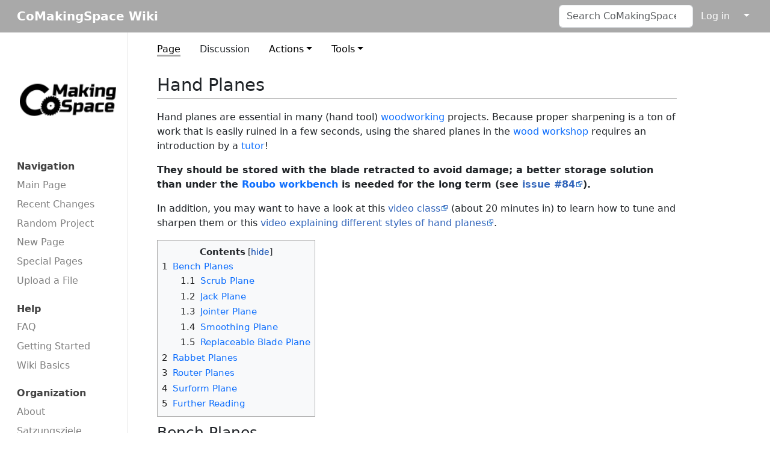

--- FILE ---
content_type: text/html; charset=UTF-8
request_url: https://wiki.comakingspace.de/Hand_Planes
body_size: 9722
content:
<!DOCTYPE html>
<html class="client-nojs" lang="en" dir="ltr">
<head>
<meta charset="UTF-8">
<title>Hand Planes - CoMakingSpace Wiki</title>
<script>document.documentElement.className="client-js";RLCONF={"wgBreakFrames":false,"wgSeparatorTransformTable":["",""],"wgDigitTransformTable":["",""],"wgDefaultDateFormat":"dmy","wgMonthNames":["","January","February","March","April","May","June","July","August","September","October","November","December"],"wgRequestId":"fe2c69dd6d2712d974a816e0","wgCanonicalNamespace":"","wgCanonicalSpecialPageName":false,"wgNamespaceNumber":0,"wgPageName":"Hand_Planes","wgTitle":"Hand Planes","wgCurRevisionId":16381,"wgRevisionId":16381,"wgArticleId":81,"wgIsArticle":true,"wgIsRedirect":false,"wgAction":"view","wgUserName":null,"wgUserGroups":["*"],"wgCategories":["Tools","Planes","Woodworking"],"wgPageViewLanguage":"en","wgPageContentLanguage":"en","wgPageContentModel":"wikitext","wgRelevantPageName":"Hand_Planes","wgRelevantArticleId":81,"wgIsProbablyEditable":false,"wgRelevantPageIsProbablyEditable":false,"wgRestrictionEdit":[],"wgRestrictionMove":[],"wgVisualEditor":{"pageLanguageCode":"en","pageLanguageDir":"ltr","pageVariantFallbacks":"en"},"wgMediaViewerOnClick":false,"wgMediaViewerEnabledByDefault":false,"wgCiteReferencePreviewsActive":true,"srfFilteredConfig":null,"wgEditSubmitButtonLabelPublish":false};
RLSTATE={"site.styles":"ready","user.styles":"ready","user":"ready","user.options":"loading","ext.slideshow.css":"ready","ext.visualEditor.desktopArticleTarget.noscript":"ready","ext.srf.styles":"ready","skins.medik":"ready"};RLPAGEMODULES=["ext.slideshow.main","ext.smw.styles","smw.entityexaminer","site","mediawiki.page.ready","mediawiki.toc","ext.visualEditor.desktopArticleTarget.init","ext.visualEditor.targetLoader","mmv.bootstrap","skins.medik.js","ext.smw.purge"];</script>
<script>(RLQ=window.RLQ||[]).push(function(){mw.loader.impl(function(){return["user.options@12s5i",function($,jQuery,require,module){mw.user.tokens.set({"patrolToken":"+\\","watchToken":"+\\","csrfToken":"+\\"});
}];});});</script>
<link rel="stylesheet" href="/load.php?lang=en&amp;modules=ext.slideshow.css%7Cext.srf.styles%7Cext.visualEditor.desktopArticleTarget.noscript%7Cskins.medik&amp;only=styles&amp;skin=medik">
<script async="" src="/load.php?lang=en&amp;modules=startup&amp;only=scripts&amp;raw=1&amp;skin=medik"></script>
<style>#mw-indicator-mw-helplink {display:none;}</style>
<meta name="ResourceLoaderDynamicStyles" content="">
<link rel="stylesheet" href="/load.php?lang=en&amp;modules=site.styles&amp;only=styles&amp;skin=medik">
<meta name="generator" content="MediaWiki 1.43.6">
<meta name="robots" content="max-image-preview:standard">
<meta name="format-detection" content="telephone=no">
<meta name="theme-color" content="darkgray">
<meta name="viewport" content="width=device-width">
<link rel="alternate" type="application/rdf+xml" title="Hand Planes" href="/index.php?title=Special:ExportRDF&amp;xmlmime=rdf">
<link rel="icon" href="/images/CoMaking_Favicon64px.png">
<link rel="search" type="application/opensearchdescription+xml" href="/rest.php/v1/search" title="CoMakingSpace Wiki (en)">
<link rel="EditURI" type="application/rsd+xml" href="https://wiki.comakingspace.de/api.php?action=rsd">
<link rel="license" href="/Project:Copyrights">
<link rel="alternate" type="application/atom+xml" title="CoMakingSpace Wiki Atom feed" href="/index.php?title=Special:RecentChanges&amp;feed=atom">
</head>
<body class="mediawiki ltr sitedir-ltr mw-hide-empty-elt ns-0 ns-subject page-Hand_Planes rootpage-Hand_Planes skin-medik action-view skin--responsive"><style>:root {--medik: darkgray;}</style>
<div id="mw-wrapper">

	<!-- navbar -->
	<div id="mw-navbar" role="navigation" class="navbar navbar-expand-lg navbar-light d-flex justify-content-between bg-ws">
		<div id="mw-navbar-left">
			<div id="p-logo" class="mw-portlet" role="banner"><span class="mw-hamb"></span><a id="p-banner" class="mw-wiki-title navbar-brand" href="/Main_Page" title="Visit the main page"><span class="mw-desktop-sitename">CoMakingSpace Wiki</span> <span class="mw-mobile-sitename">CoMakingSpace Wiki</span></a></div>
		</div>
		<div class="dropdown" id="mw-navbar-right">
			<form action="/index.php" role="search" class="mw-portlet form-inline my-lg-0" id="p-search"><input type="hidden" value="Special:Search" name="title"><h3 hidden=""><label for="searchInput">Search</label></h3><input type="search" name="search" placeholder="Search CoMakingSpace Wiki" aria-label="Search CoMakingSpace Wiki" autocapitalize="sentences" title="Search CoMakingSpace Wiki [f]" accesskey="f" id="searchInput" class="form-control mr-sm-2"><input class="searchButton btn btn-outline-dark my-2 my-sm-0" type="submit" name="go" title="Go to a page with this exact name if it exists" hidden="" id="searchGoButton" value="Go"></form><div id="user-tools" class="btn-group"><div class="profile-icon"></div><a href="/index.php?title=Special:UserLogin&amp;returnto=Hand+Planes"><button class="btn btn-link" type="submit">Log in</button></a><button class="btn btn-link dropdown-toggle dropdown-toggle-split" type="button" data-bs-toggle="dropdown" aria-haspopup="true" aria-expanded="false"><span class="visually-hidden">&darr;</span></button><div class="dropdown-menu dropdown-menu-end"><div role="navigation" id="p-personal" title="User menu" aria-labelledby="p-personal-label" class="mw-portlet"><a id="p-personal-label" lang="en" dir="ltr" class="nav-link disabled" href="#" role="button">Personal tools</a><div class="mw-portlet-body"><ul lang="en" dir="ltr"><li id="pt-login" class="mw-list-item"><a href="/index.php?title=Special:UserLogin&amp;returnto=Hand+Planes" title="You are encouraged to log in; however, it is not mandatory [o]" accesskey="o">Log in</a></li></ul></div></div></div></div>
		</div>
	</div>

	<!-- sidebar and main content wrapper -->
	<div class="container-fluid" id="mw-main-container">
		<div class="row">

			<!-- navigation sidebar -->
			<div id="mw-navigation" role="navigation" class="col-12 col-md-3 col-xl-2">
				<nav class="nav flex-column">
					<h2>
						Navigation menu
					</h2>
					<div id="site-navigation">
						<div class="mw-wiki-navigation-logo"><a class="mw-wiki-logo" style="" href="/Main_Page"></a></div><div role="navigation" id="p-navigation" aria-labelledby="p-navigation-label" class="mw-portlet"><a id="p-navigation-label" lang="en" dir="ltr" class="nav-link disabled" href="#" role="button">Navigation</a><div class="mw-portlet-body"><ul lang="en" dir="ltr"><li id="n-mainpage-description" class="mw-list-item"><a href="/Main_Page" class="nav-link" title="Visit the main page [z]" accesskey="z">Main Page</a></li><li id="n-recentchanges" class="mw-list-item"><a href="/Special:RecentChanges" class="nav-link" title="A list of recent changes in the wiki [r]" accesskey="r">Recent Changes</a></li><li id="n-Random-Project" class="mw-list-item"><a href="/Special:Random/Project" class="nav-link">Random Project</a></li><li id="n-New-Page" class="mw-list-item"><a href="/Create_Page" class="nav-link">New Page</a></li><li id="n-Special-Pages" class="mw-list-item"><a href="/Special:SpecialPages" class="nav-link">Special Pages</a></li><li id="n-Upload-a-File" class="mw-list-item"><a href="/Special:Upload" class="nav-link">Upload a File</a></li></ul></div></div><div role="navigation" id="p-Help" aria-labelledby="p-Help-label" class="mw-portlet"><a id="p-Help-label" lang="en" dir="ltr" class="nav-link disabled" href="#" role="button">Help</a><div class="mw-portlet-body"><ul lang="en" dir="ltr"><li id="n-FAQ" class="mw-list-item"><a href="/Help:FAQ" class="nav-link">FAQ</a></li><li id="n-Getting-Started" class="mw-list-item"><a href="/Getting_Started" class="nav-link">Getting Started</a></li><li id="n-Wiki-Basics" class="mw-list-item"><a href="/Help:Wiki_Basics" class="nav-link">Wiki Basics</a></li></ul></div></div><div role="navigation" id="p-Organization" aria-labelledby="p-Organization-label" class="mw-portlet"><a id="p-Organization-label" lang="en" dir="ltr" class="nav-link disabled" href="#" role="button">Organization</a><div class="mw-portlet-body"><ul lang="en" dir="ltr"><li id="n-sidebar-about" class="mw-list-item"><a href="/About" class="nav-link">About</a></li><li id="n-Satzungsziele" class="mw-list-item"><a href="/Satzungsziele" class="nav-link">Satzungsziele</a></li><li id="n-Werkstattordnung" class="mw-list-item"><a href="/Werkstattordnung" class="nav-link">Werkstattordnung</a></li><li id="n-AGB" class="mw-list-item"><a href="/AGB" class="nav-link">AGB</a></li><li id="n-sidebar-management" class="mw-list-item"><a href="/Management" class="nav-link">Management</a></li><li id="n-Website-(comakingspace.org)" class="mw-list-item"><a href="https://comakingspace.org" rel="nofollow" class="nav-link">Website (comakingspace.org)</a></li></ul></div></div><div role="navigation" id="p-Support_Us" aria-labelledby="p-Support_Us-label" class="mw-portlet"><a id="p-Support_Us-label" lang="en" dir="ltr" class="nav-link disabled" href="#" role="button">Support Us</a><div class="mw-portlet-body"><ul lang="en" dir="ltr"><li id="n-sidebar-join" class="mw-list-item"><a href="/Membership" class="nav-link">Become a Member</a></li><li id="n-sidebar-yourtime" class="mw-list-item"><a href="/Issue_Tracker" class="nav-link">Lend Us Your Time</a></li><li id="n-sidebar-donations" class="mw-list-item"><a href="/Donations" class="nav-link">Donate Something</a></li><li id="n-Bonus-Programs" class="mw-list-item"><a href="/Bonus_Programs" class="nav-link">Bonus Programs</a></li></ul></div></div>
					</div>
				</nav>
			</div>

			<!-- main content -->
			<div class="col-12 col-md-9 col-xl-9 py-md-3 px-md-5">
				
				
				<aside><div class="d-flex flex-row"><div role="navigation" id="p-namespaces" aria-labelledby="p-namespaces-label" class="mw-portlet"><a id="p-namespaces-label" lang="en" dir="ltr" class="nav-link disabled" href="#" role="button">Namespaces</a><div class="mw-portlet-body"><div lang="en" dir="ltr"><span id="ca-nstab-main" class="selected mw-list-item"><a href="/Hand_Planes" title="View the content page [c]" accesskey="c">Page</a></span><span id="ca-talk" class="new mw-list-item"><a href="/index.php?title=Talk:Hand_Planes&amp;action=edit&amp;redlink=1" rel="discussion" class="new" title="Discussion about the content page (page does not exist) [t]" accesskey="t">Discussion</a></span></div></div></div><div class="dropdown"><a class="dropdown-toggle" role="button" data-bs-toggle="dropdown" data-bs-display="static" aria-haspopup="true" aria-expanded="false">Actions</a><div class="dropdown-menu dropdown-menu-end"><div role="navigation" id="p-views" aria-labelledby="p-views-label" class="mw-portlet"><a id="p-views-label" lang="en" dir="ltr" class="nav-link disabled" href="#" role="button">Views</a><div class="mw-portlet-body"><ul lang="en" dir="ltr"><li id="ca-view" class="selected mw-list-item"><a href="/Hand_Planes" class="dropdown-item">Read</a></li><li id="ca-viewsource" class="mw-list-item"><a href="/index.php?title=Hand_Planes&amp;action=edit" class="dropdown-item" title="This page is protected.&#10;You can view its source [e]" accesskey="e">View source</a></li><li id="ca-history" class="mw-list-item"><a href="/index.php?title=Hand_Planes&amp;action=history" class="dropdown-item" title="Past revisions of this page [h]" accesskey="h">View history</a></li></ul></div></div><div role="navigation" id="p-actions" aria-labelledby="p-actions-label" class="mw-portlet"><a id="p-actions-label" lang="en" dir="ltr" class="nav-link disabled" href="#" role="button">Actions</a><div class="mw-portlet-body"><ul lang="en" dir="ltr"><li id="ca-purge" class="is-disabled mw-list-item"><a href="/index.php?title=Hand_Planes&amp;action=purge" class="dropdown-item">Refresh</a></li></ul></div></div></div></div><div class="dropdown"><a class="dropdown-toggle" role="button" data-bs-toggle="dropdown" data-bs-display="static" aria-haspopup="true" aria-expanded="false">Tools</a><div class="dropdown-menu dropdown-menu-end"><div role="navigation" id="p-tb" aria-labelledby="p-tb-label" class="mw-portlet"><a id="p-tb-label" lang="en" dir="ltr" class="nav-link disabled" href="#" role="button">Tools</a><div class="mw-portlet-body"><ul lang="en" dir="ltr"><li id="t-whatlinkshere" class="mw-list-item"><a href="/Special:WhatLinksHere/Hand_Planes" class="dropdown-item" title="A list of all wiki pages that link here [j]" accesskey="j">What Links Here</a></li><li id="t-recentchangeslinked" class="mw-list-item"><a href="/Special:RecentChangesLinked/Hand_Planes" rel="nofollow" class="dropdown-item" title="Recent changes in pages linked from this page [k]" accesskey="k">Related Changes</a></li><li id="t-specialpages" class="mw-list-item"><a href="/Special:SpecialPages" class="dropdown-item" title="A list of all special pages [q]" accesskey="q">Special Pages</a></li><li id="t-print" class="mw-list-item"><a href="javascript:print();" rel="alternate" class="dropdown-item" title="Printable version of this page [p]" accesskey="p">Printable Version</a></li><li id="t-permalink" class="mw-list-item"><a href="/index.php?title=Hand_Planes&amp;oldid=16381" class="dropdown-item" title="Permanent link to this revision of this page">Permanent Link</a></li><li id="t-info" class="mw-list-item"><a href="/index.php?title=Hand_Planes&amp;action=info" class="dropdown-item" title="More information about this page">Page Information</a></li><li id="t-createredirect" class="mw-list-item"><a href="/Special:CreateRedirect/Hand_Planes" class="dropdown-item">Create Redirect</a></li><li id="t-smwbrowselink" class="mw-list-item"><a href="/Special:Browse/:Hand-5FPlanes" rel="search" class="dropdown-item">Browse properties</a></li></ul></div></div></div></div></div></aside>
				<div class="mw-body" id="content" style="font-size: ;" role="main">
					<div class="mw-indicators">
<div id="mw-indicator-smw-entity-examiner" class="mw-indicator"><div class="smw-entity-examiner smw-indicator-vertical-bar-loader" data-subject="Hand_Planes#0##" data-dir="ltr" data-uselang="" title="Running an examiner in the background"></div></div>
</div>

					<h1 id="firstHeading" class="firstHeading" lang=""><span class="mw-page-title-main">Hand Planes</span></h1>
					<div id="siteSub">From CoMakingSpace Wiki</div>
					<div class="mw-body-content" id="bodyContent">
							<div id="contentSub">
								<p><div id="mw-content-subtitle"></div></p>
								<p></p>
							</div>
							<div id="mw-content-text" class="mw-body-content"><div class="mw-content-ltr mw-parser-output" lang="en" dir="ltr"><p>Hand planes are essential in many (hand tool) <a href="/Category:Woodworking" title="Category:Woodworking">woodworking</a> projects. Because proper sharpening is a ton of work that is easily ruined in a few seconds, using the shared planes in the <a href="/Wood_Workshop" title="Wood Workshop">wood workshop</a> requires an introduction by a <a href="/Tutor" class="mw-redirect" title="Tutor">tutor</a>!
</p><p><b>They should be stored with the blade retracted to avoid damage; a better storage solution than under the <a href="/Roubo_Workbench" class="mw-redirect" title="Roubo Workbench">Roubo workbench</a> is needed for the long term (see <a rel="nofollow" class="external text" href="https://github.com/comakingspace/do-something/issues/84">issue #84</a>).</b>
</p><p>In addition, you may want to have a look at this <a rel="nofollow" class="external text" href="https://www.youtube.com/watch?v=psoD4mMsiDQ">video class</a> (about 20 minutes in) to learn how to tune and sharpen them or this <a rel="nofollow" class="external text" href="https://www.youtube.com/watch?v=2iXhRBtTr60">video explaining different styles of hand planes</a>.
</p>
<div id="toc" class="toc" role="navigation" aria-labelledby="mw-toc-heading"><input type="checkbox" role="button" id="toctogglecheckbox" class="toctogglecheckbox" style="display:none"><div class="toctitle" lang="en" dir="ltr"><h2 id="mw-toc-heading">Contents</h2><span class="toctogglespan"><label class="toctogglelabel" for="toctogglecheckbox"></label></span></div>
<ul>
<li class="toclevel-1 tocsection-1"><a href="#Bench_Planes"><span class="tocnumber">1</span> <span class="toctext">Bench Planes</span></a>
<ul>
<li class="toclevel-2 tocsection-2"><a href="#Scrub_Plane"><span class="tocnumber">1.1</span> <span class="toctext">Scrub Plane</span></a></li>
<li class="toclevel-2 tocsection-3"><a href="#Jack_Plane"><span class="tocnumber">1.2</span> <span class="toctext">Jack Plane</span></a></li>
<li class="toclevel-2 tocsection-4"><a href="#Jointer_Plane"><span class="tocnumber">1.3</span> <span class="toctext">Jointer Plane</span></a></li>
<li class="toclevel-2 tocsection-5"><a href="#Smoothing_Plane"><span class="tocnumber">1.4</span> <span class="toctext">Smoothing Plane</span></a></li>
<li class="toclevel-2 tocsection-6"><a href="#Replaceable_Blade_Plane"><span class="tocnumber">1.5</span> <span class="toctext">Replaceable Blade Plane</span></a></li>
</ul>
</li>
<li class="toclevel-1 tocsection-7"><a href="#Rabbet_Planes"><span class="tocnumber">2</span> <span class="toctext">Rabbet Planes</span></a></li>
<li class="toclevel-1 tocsection-8"><a href="#Router_Planes"><span class="tocnumber">3</span> <span class="toctext">Router Planes</span></a></li>
<li class="toclevel-1 tocsection-9"><a href="#Surform_Plane"><span class="tocnumber">4</span> <span class="toctext">Surform Plane</span></a></li>
<li class="toclevel-1 tocsection-10"><a href="#Further_Reading"><span class="tocnumber">5</span> <span class="toctext">Further Reading</span></a></li>
</ul>
</div>

<h2><span class="mw-headline" id="Bench_Planes">Bench Planes</span></h2>
<p>Bench planes are made for flattening surfaces and are typically used at a <a href="/Workbench" class="mw-redirect" title="Workbench">workbench</a> because you want your workpiece to held steady.
</p><p>The typical order of use (from rough to fine work) is <a href="/Scrub_Plane" class="mw-redirect" title="Scrub Plane">scrub plane</a> - <a href="/Jack_Plane" class="mw-redirect" title="Jack Plane">jack plane</a> - <a href="/Jointer_Plane" class="mw-redirect" title="Jointer Plane">jointer plane</a> - <a href="/Smoothing_Plane" class="mw-redirect" title="Smoothing Plane">smoothing plane</a>.
</p>
<h3><span class="mw-headline" id="Scrub_Plane">Scrub Plane</span></h3>
<table class="wikitable" style="float:right; margin-left: 10px; border-style: solid; border-width: 5px; border-color: black">
<tbody><tr>
<th colspan="2"><small style="float:right"><a href="/Template:ToolInfoBox" title="Template:ToolInfoBox">ToolInfoBox</a></small><br>
<p><big><b>Scrub Plane</b></big>
</p>
</th></tr>
<tr>
<th colspan="2"><span typeof="mw:File/Frameless"><a href="/File:Scrub_plane.jpg" class="mw-file-description"><img src="/images/thumb/5/58/Scrub_plane.jpg/300px-Scrub_plane.jpg" decoding="async" width="300" height="225" class="mw-file-element" srcset="/images/thumb/5/58/Scrub_plane.jpg/450px-Scrub_plane.jpg 1.5x, /images/thumb/5/58/Scrub_plane.jpg/600px-Scrub_plane.jpg 2x" data-file-width="4000" data-file-height="3000"></a></span>
</th></tr>

<tr>
<td>Synonyms:
</td>
<td>DE: Schrupphobel
</td></tr>

<tr>
<td>Type:
</td>
<td>hand tool
</td></tr>



<tr>
<td>Material:
</td>
<td><a href="/Wood" class="mw-redirect" title="Wood">wood</a>
</td></tr>



<tr>
<td>Location:
</td>
<td><a href="/Handheld_Wood_Tool_Area" title="Handheld Wood Tool Area">handheld wood tool area</a> (Roubo workbench)
</td></tr>

<tr>
<td>Access Requirements:
</td>
<td>personal introduction
</td></tr>



<tr>
<td><a href="/Tutors" title="Tutors">Tutors</a>:
</td>
<td><a href="/User:Lukas" title="User:Lukas">Lukas</a>
</td></tr>


  
</tbody></table>
<p>Scrub planes are made for aggressive material removal, e.g. when you need to get rid of cupping or twisting in a board, and have a rounded blade to avoid tearing the wood next to the thick shaving.
</p><p><br clear="all">
</p>
<h3><span class="mw-headline" id="Jack_Plane">Jack Plane</span></h3>
<table class="wikitable" style="float:right; margin-left: 10px; border-style: solid; border-width: 5px; border-color: black">
<tbody><tr>
<th colspan="2"><small style="float:right"><a href="/Template:ToolInfoBox" title="Template:ToolInfoBox">ToolInfoBox</a></small><br>
<p><big><b>Jack Plane</b></big>
</p>
</th></tr>
<tr>
<th colspan="2"><span typeof="mw:File/Frameless"><a href="/File:Tool-default.png" class="mw-file-description"><img src="/images/a/a9/Tool-default.png" decoding="async" width="240" height="240" class="mw-file-element" data-file-width="240" data-file-height="240"></a></span>
</th></tr>

<tr>
<td>Synonyms:
</td>
<td>fore plane, "No. 5", "No. 6"; DE: Schlichthobel
</td></tr>

<tr>
<td>Type:
</td>
<td>hand tool
</td></tr>



<tr>
<td>Material:
</td>
<td><a href="/Wood" class="mw-redirect" title="Wood">wood</a>
</td></tr>



<tr>
<td>Location:
</td>
<td><a href="/Handheld_Wood_Tool_Area" title="Handheld Wood Tool Area">handheld wood tool area</a> (Roubo workbench)
</td></tr>

<tr>
<td>Access Requirements:
</td>
<td>personal introduction
</td></tr>



<tr>
<td><a href="/Tutors" title="Tutors">Tutors</a>:
</td>
<td><a href="/User:Lukas" title="User:Lukas">Lukas</a>
</td></tr>


  
</tbody></table>
<p>The "jack of all trades" among planes is of intermediate size and aggressiveness. You may want to use a scrub plane in advance (depending on your stock) and follow it up with a <a href="/Jointer_Plane" class="mw-redirect" title="Jointer Plane">jointer plane</a> and possibly also a <a href="/Smoothing_Plane" class="mw-redirect" title="Smoothing Plane">smoothing plane</a>.
</p><p>Many jack planes have a double iron ("chipbreaker"/<i>Spanbrecher</i> -&gt; <i>Doppelhobel</i>) on top of the blade which breaks the shaving - these are better suited for working across the grain as there is a reduced risk of tearout.
</p><p>If you don't have a <a href="/Jointer" class="mw-redirect" title="Jointer">jointer</a> or jointer plane at hand, it's possible to <a rel="nofollow" class="external text" href="https://www.youtube.com/watch?v=ddCHG6RddI4">joint edges by hand</a> with a small plane like this (with a little practice)!
</p><p><br clear="all">
</p>
<h3><span class="mw-headline" id="Jointer_Plane">Jointer Plane</span></h3>
<table class="wikitable" style="float:right; margin-left: 10px; border-style: solid; border-width: 5px; border-color: black">
<tbody><tr>
<th colspan="2"><small style="float:right"><a href="/Template:ToolInfoBox" title="Template:ToolInfoBox">ToolInfoBox</a></small><br>
<p><big><b>Jointer Plane</b></big>
</p>
</th></tr>
<tr>
<th colspan="2"><span typeof="mw:File/Frameless"><a href="/File:Jointer_plane.jpg" class="mw-file-description"><img src="/images/thumb/e/e9/Jointer_plane.jpg/300px-Jointer_plane.jpg" decoding="async" width="300" height="168" class="mw-file-element" srcset="/images/thumb/e/e9/Jointer_plane.jpg/450px-Jointer_plane.jpg 1.5x, /images/thumb/e/e9/Jointer_plane.jpg/600px-Jointer_plane.jpg 2x" data-file-width="2932" data-file-height="1640"></a></span>
</th></tr>

<tr>
<td>Synonyms:
</td>
<td>"No. 7", "No. 8"; DE: Raubank,<br>Rauhbank, "Fugbank" (even longer)
</td></tr>

<tr>
<td>Type:
</td>
<td>hand tool
</td></tr>



<tr>
<td>Material:
</td>
<td><a href="/Wood" class="mw-redirect" title="Wood">wood</a>
</td></tr>



<tr>
<td>Location:
</td>
<td><a href="/Handheld_Wood_Tool_Area" title="Handheld Wood Tool Area">handheld wood tool area</a> (Roubo workbench)
</td></tr>

<tr>
<td>Access Requirements:
</td>
<td>personal introduction
</td></tr>



<tr>
<td><a href="/Tutors" title="Tutors">Tutors</a>:
</td>
<td><a href="/User:Lukas" title="User:Lukas">Lukas</a>
</td></tr>



<tr>
<td>Similar (More or Less):
</td>
<td><a href="/Jointer" class="mw-redirect" title="Jointer">jointer</a>
</td></tr></tbody></table>
<p>This huge type of plane is useful for creating large even surfaces and to <a href="/Jointing" title="Jointing">joint</a> boards before assembly or gluing, i.e. to create <i>ideally</i> perfectly flat and perpendicular edges.
</p><p><br clear="all">
</p>
<h3><span class="mw-headline" id="Smoothing_Plane">Smoothing Plane</span></h3>
<table class="wikitable" style="float:right; margin-left: 10px; border-style: solid; border-width: 5px; border-color: black">
<tbody><tr>
<th colspan="2"><small style="float:right"><a href="/Template:ToolInfoBox" title="Template:ToolInfoBox">ToolInfoBox</a></small><br>
<p><big><b>Smoothing Plane</b></big>
</p>
</th></tr>
<tr>
<th colspan="2"><span class="mw-default-size" typeof="mw:File/Frameless"><a href="/File:Wooden_smoothing_plane.JPG" class="mw-file-description"><img src="/images/thumb/0/0c/Wooden_smoothing_plane.JPG/300px-Wooden_smoothing_plane.JPG" decoding="async" width="300" height="169" class="mw-file-element" srcset="/images/thumb/0/0c/Wooden_smoothing_plane.JPG/450px-Wooden_smoothing_plane.JPG 1.5x, /images/thumb/0/0c/Wooden_smoothing_plane.JPG/600px-Wooden_smoothing_plane.JPG 2x" data-file-width="1365" data-file-height="768"></a></span>
</th></tr>

<tr>
<td>Synonyms:
</td>
<td>"No. 3", "No. 4"; DE: Putzhobel
</td></tr>

<tr>
<td>Type:
</td>
<td>hand tool
</td></tr>



<tr>
<td>Material:
</td>
<td><a href="/Wood" class="mw-redirect" title="Wood">wood</a>
</td></tr>



<tr>
<td>Location:
</td>
<td><a href="/User:Lukas/Bench" title="User:Lukas/Bench">Lukas' workbench</a>
</td></tr>

<tr>
<td>Access Requirements:
</td>
<td>ask nicely
</td></tr>



<tr>
<td><a href="/Tutors" title="Tutors">Tutors</a>:
</td>
<td><a href="/User:Lukas" title="User:Lukas">Lukas</a>
</td></tr>


  
</tbody></table>
<p>Lukas has an old Ulmia smoothing plane with a screw instead of a wedge and a metal sole. This kind of plane is designed to take of very fine shavings towards the finalization of your piece.
</p><p>"Reform" models are named after an adjustable section of the sole.<sup> <a rel="nofollow" class="external autonumber" href="https://www.holzwerken.de/museum/bankhobel/putzhobel2.phtml">[1]</a></sup>
</p><p>To retract the blade, loosen the set screw a tiny bit, hold the plane in one hand and hit the metal button at the thick end with a <a href="/Hammers" title="Hammers">hammer</a>.
</p><p>The metal sole could benefit from <a rel="nofollow" class="external text" href="https://www.youtube.com/watch?v=YFQ0zFUm2_8">lubrication with paste wax</a> (not tried yet).
</p><p><br clear="all">
</p>
<h3><span class="mw-headline" id="Replaceable_Blade_Plane">Replaceable Blade Plane</span></h3>
<table class="wikitable" style="float:right; margin-left: 10px; border-style: solid; border-width: 5px; border-color: black">
<tbody><tr>
<th colspan="2"><small style="float:right"><a href="/Template:ToolInfoBox" title="Template:ToolInfoBox">ToolInfoBox</a></small><br>
<p><big><b>Replaceable Blade Plane</b></big>
</p>
</th></tr>
<tr>
<th colspan="2"><span typeof="mw:File/Frameless"><a href="/File:Rali_Wechselklingenhobel.jpg" class="mw-file-description"><img src="/images/thumb/5/50/Rali_Wechselklingenhobel.jpg/300px-Rali_Wechselklingenhobel.jpg" decoding="async" width="300" height="226" class="mw-file-element" srcset="/images/thumb/5/50/Rali_Wechselklingenhobel.jpg/450px-Rali_Wechselklingenhobel.jpg 1.5x, /images/thumb/5/50/Rali_Wechselklingenhobel.jpg/600px-Rali_Wechselklingenhobel.jpg 2x" data-file-width="2384" data-file-height="1797"></a></span>
</th></tr>

<tr>
<td>Synonyms:
</td>
<td>DE: Wechselklingenhobel, "Rali-Handhobel"
</td></tr>

<tr>
<td>Type:
</td>
<td>hand tool
</td></tr>

<tr>
<td>Status:
</td>
<td><b>blade missing!</b>
</td></tr>

<tr>
<td>Material:
</td>
<td><a href="/Wood" class="mw-redirect" title="Wood">wood</a>
</td></tr>



<tr>
<td>Location:
</td>
<td><a href="/Office" title="Office">Office</a>
</td></tr>

<tr>
<td>Access Requirements:
</td>
<td>read this section
</td></tr>



<tr>
<td><a href="/Tutors" title="Tutors">Tutors</a>:
</td>
<td><a href="/User:Lukas" title="User:Lukas">Lukas</a>
</td></tr>


  
</tbody></table>
<p>We have a <a rel="nofollow" class="external text" href="https://www.feinewerkzeuge.de/hobel1.html">Rali 220</a> plane with replaceable blades.
</p><p>If the current blade goes dull, we need to buy new ones!
</p><p><br clear="all">
</p>
<h2><span class="mw-headline" id="Rabbet_Planes">Rabbet Planes</span></h2>
<table class="wikitable" style="float:right; margin-left: 10px; border-style: solid; border-width: 5px; border-color: black">
<tbody><tr>
<th colspan="2"><small style="float:right"><a href="/Template:ToolInfoBox" title="Template:ToolInfoBox">ToolInfoBox</a></small><br>
<p><big><b>Rabbet Planes</b></big>
</p>
</th></tr>
<tr>
<th colspan="2"><span typeof="mw:File/Frameless"><a href="/File:Rabbet_plane.jpg" class="mw-file-description"><img src="/images/thumb/0/0b/Rabbet_plane.jpg/300px-Rabbet_plane.jpg" decoding="async" width="300" height="225" class="mw-file-element" srcset="/images/thumb/0/0b/Rabbet_plane.jpg/450px-Rabbet_plane.jpg 1.5x, /images/thumb/0/0b/Rabbet_plane.jpg/600px-Rabbet_plane.jpg 2x" data-file-width="4000" data-file-height="3000"></a></span>
</th></tr>

<tr>
<td>Synonyms:
</td>
<td>rebate plane, DE: Falzhobel, Simshobel
</td></tr>

<tr>
<td>Type:
</td>
<td>hand tool
</td></tr>



<tr>
<td>Material:
</td>
<td><a href="/Wood" class="mw-redirect" title="Wood">wood</a>
</td></tr>



<tr>
<td>Location:
</td>
<td><a href="/Handheld_Wood_Tool_Area" title="Handheld Wood Tool Area">handheld wood tool area</a> (Roubo workbench)
</td></tr>

<tr>
<td>Access Requirements:
</td>
<td>personal introduction
</td></tr>



<tr>
<td><a href="/Tutors" title="Tutors">Tutors</a>:
</td>
<td><a href="/User:Lukas" title="User:Lukas">Lukas</a>
</td></tr>



<tr>
<td>Similar (More or Less):
</td>
<td><a href="/Router" class="mw-redirect" title="Router">router</a>
</td></tr></tbody></table>
<p>A rabbet plane is used to cut rabbets, i.e. a "step" at the edge, into wood.
</p><p>Further reading: <a rel="nofollow" class="external text" href="https://en.wikipedia.org/wiki/Rebate_plane">Wikipedia</a>
</p><p><br clear="all">
</p>
<h2><span class="mw-headline" id="Router_Planes">Router Planes</span></h2>
<table class="wikitable" style="float:right; margin-left: 10px; border-style: solid; border-width: 5px; border-color: black">
<tbody><tr>
<th colspan="2"><small style="float:right"><a href="/Template:ToolInfoBox" title="Template:ToolInfoBox">ToolInfoBox</a></small><br>
<p><big><b>Router Plane</b></big>
</p>
</th></tr>
<tr>
<th colspan="2"><span typeof="mw:File/Frameless"><a href="/File:Router_plane.JPG" class="mw-file-description"><img src="/images/thumb/8/86/Router_plane.JPG/300px-Router_plane.JPG" decoding="async" width="300" height="169" class="mw-file-element" srcset="/images/thumb/8/86/Router_plane.JPG/450px-Router_plane.JPG 1.5x, /images/thumb/8/86/Router_plane.JPG/600px-Router_plane.JPG 2x" data-file-width="1365" data-file-height="768"></a></span>
</th></tr>

<tr>
<td>Synonyms:
</td>
<td>hand routers; DE: Grundhobel
</td></tr>

<tr>
<td>Type:
</td>
<td>hand tool
</td></tr>



<tr>
<td>Material:
</td>
<td><a href="/Wood" class="mw-redirect" title="Wood">wood</a>
</td></tr>



<tr>
<td>Location:
</td>
<td><a href="/Handheld_Wood_Tool_Area" title="Handheld Wood Tool Area">handheld wood tool area</a> (Roubo workbench)
</td></tr>

<tr>
<td>Access Requirements:
</td>
<td>personal introduction
</td></tr>



<tr>
<td><a href="/Tutors" title="Tutors">Tutors</a>:
</td>
<td><a href="/User:Lukas" title="User:Lukas">Lukas</a>
</td></tr>



<tr>
<td>Similar (More or Less):
</td>
<td><a href="/Router" class="mw-redirect" title="Router">router</a>
</td></tr></tbody></table>
<p>Used for smoothing grooves and recesses - for large or repetitive jobs, you'd rather use a power <a href="/Router" class="mw-redirect" title="Router">router</a> nowadays.
</p><p>Our router planes have not been commissioned yet and <i>desperately</i> need some sharpening!
</p><p><br clear="all">
</p>
<h2><span class="mw-headline" id="Surform_Plane">Surform Plane</span></h2>
<table class="wikitable" style="float:right; margin-left: 10px; border-style: solid; border-width: 5px; border-color: black">
<tbody><tr>
<th colspan="2"><small style="float:right"><a href="/Template:ToolInfoBox" title="Template:ToolInfoBox">ToolInfoBox</a></small><br>
<p><big><b>Surform Plane</b></big>
</p>
</th></tr>
<tr>
<th colspan="2"><span typeof="mw:File/Frameless"><a href="/File:Surform_plane.JPG" class="mw-file-description"><img src="/images/thumb/7/7e/Surform_plane.JPG/300px-Surform_plane.JPG" decoding="async" width="300" height="169" class="mw-file-element" srcset="/images/thumb/7/7e/Surform_plane.JPG/450px-Surform_plane.JPG 1.5x, /images/thumb/7/7e/Surform_plane.JPG/600px-Surform_plane.JPG 2x" data-file-width="1920" data-file-height="1080"></a></span>
</th></tr>

<tr>
<td>Synonyms:
</td>
<td>DE: Surform-Hobel
</td></tr>

<tr>
<td>Type:
</td>
<td>hand tool
</td></tr>

<tr>
<td>Status:
</td>
<td>broken handle
</td></tr>

<tr>
<td>Material:
</td>
<td><a href="/Wood" class="mw-redirect" title="Wood">wood</a>
</td></tr>



<tr>
<td>Location:
</td>
<td><a href="/Handheld_Wood_Tool_Area" title="Handheld Wood Tool Area">handheld wood tool area</a> (Roubo workbench)
</td></tr>

<tr>
<td>Access Requirements:
</td>
<td>read this section
</td></tr>







<tr>
<td>Similar (More or Less):
</td>
<td><a href="/Rasps" title="Rasps">rasps</a>, <i>Hobelfräserfeile</i>
</td></tr></tbody></table>
<p>Short for "<b>sur</b>face <b>form</b>ing" plane, a surform plane closely resembles a <a href="/Rasp" class="mw-redirect" title="Rasp">rasp</a>. Use it for fairly quick and aggressive material removal, but don't expect a silky finish! The "blade" needs to be exchanged when it becomes dull.
</p><p>Other than single-blade planes, this one is somewhat decent for shaping <a href="/Plywood" class="mw-redirect" title="Plywood">plywood</a>.
</p><p><i>Our surform plane broke quickly but <a href="/User:Khaos8rood" title="User:Khaos8rood">Aris</a> made a new handle out of wood (=&gt; <a rel="nofollow" class="external text" href="https://www.youtube.com/watch?v=ZnFA9wF1uuI">how to make one</a>).</i>
</p><p><br clear="all">
</p>
<h2><span class="mw-headline" id="Further_Reading">Further Reading</span></h2>
<ul><li>Dictum: <a rel="nofollow" class="external text" href="https://www.dictum.com/de/werkzeuge/holzbearbeitung-metallbearbeitung/hobel#experten">"Expertenwissen - Hobel" (DE)</a> or <a rel="nofollow" class="external text" href="https://www.dictum.com/en/tools/woodworking-metalworking/planes#expert">"Expert knowledge - Planes" (EN)</a> with terminology of parts and some information about bevels and cutting angles</li>
<li>Wikipedia: <a rel="nofollow" class="external text" href="https://en.wikipedia.org/wiki/Plane_(tool)">"Plane (tool)" (EN)</a> or <a rel="nofollow" class="external text" href="https://de.wikipedia.org/wiki/Hobel">"Hobel" (DE)</a></li></ul>
<!-- 
NewPP limit report
Cached time: 20260120220731
Cache expiry: 86400
Reduced expiry: false
Complications: [show‐toc]
[SMW] In‐text annotation parser time: 0.077 seconds
CPU time usage: 0.138 seconds
Real time usage: 0.499 seconds
Preprocessor visited node count: 843/1000000
Post‐expand include size: 8385/2097152 bytes
Template argument size: 3126/2097152 bytes
Highest expansion depth: 5/100
Expensive parser function count: 0/100
Unstrip recursion depth: 0/20
Unstrip post‐expand size: 0/5000000 bytes
-->
<!--
Transclusion expansion time report (%,ms,calls,template)
100.00%   73.549      1 -total
 89.96%   66.167      8 Template:ToolInfoBox
 22.95%   16.878      1 Template:£bench
-->

<!-- Saved in parser cache with key comakingspace_0:pcache:idhash:81-0!canonical and timestamp 20260120220731 and revision id 16381. Rendering was triggered because: diff-page
 -->
</div></div>
							<div class="visualClear"></div>
							<div class="printfooter">Retrieved from "<a dir="ltr" href="https://wiki.comakingspace.de/index.php?title=Hand_Planes&amp;oldid=16381">https://wiki.comakingspace.de/index.php?title=Hand_Planes&amp;oldid=16381</a>"</div>
							<div id="catlinks" class="catlinks" data-mw="interface"><div id="mw-normal-catlinks" class="mw-normal-catlinks"><a href="/Special:Categories" title="Special:Categories">Categories</a>: <ul><li><a href="/Category:Tools" title="Category:Tools">Tools</a></li><li><a href="/Category:Planes" title="Category:Planes">Planes</a></li><li><a href="/Category:Woodworking" title="Category:Woodworking">Woodworking</a></li></ul></div></div>
					</div>
					
				</div>
			</div>

		</div>
	</div>

	<div id="footer" class="mw-footer" role="contentinfo" lang="en" dir="ltr"><ul id="footer-icons"><li id="footer-copyrightico" class="footer-icons"><a href="https://creativecommons.org/licenses/by-sa/4.0/" class="cdx-button cdx-button--fake-button cdx-button--size-large cdx-button--fake-button--enabled"><img src="/resources/assets/licenses/cc-by-sa.png" alt="Creative Commons Attribution-ShareAlike 4.0 International license" width="88" height="31" loading="lazy"></a></li><li id="footer-poweredbyico" class="footer-icons"><a href="https://www.mediawiki.org/" class="cdx-button cdx-button--fake-button cdx-button--size-large cdx-button--fake-button--enabled"><img src="/resources/assets/poweredby_mediawiki.svg" alt="Powered by MediaWiki" width="88" height="31" loading="lazy"></a></li><li id="footer-poweredbysmwico" class="footer-icons"><a href="https://www.semantic-mediawiki.org/wiki/Semantic_MediaWiki" class="cdx-button cdx-button--fake-button cdx-button--size-large cdx-button--fake-button--enabled"><img src="/extensions/SemanticMediaWiki/res/smw/assets/logo_footer.svg" alt="Powered by Semantic MediaWiki" class="smw-footer" width="88" height="31" loading="lazy"></a></li></ul><div id="footer-list"><ul id="footer-info"><li id="footer-info-lastmod"> This page was last edited on 20 January 2026, at 23:07.</li><li id="footer-info-copyright">Content is available under <a href="/Project:Copyrights" title="Project:Copyrights">Creative Commons Attribution-ShareAlike 4.0 International license</a> unless otherwise noted.</li></ul><ul id="footer-places"><li id="footer-places-privacy"><a href="/Privacy_Policy">Privacy Policy</a></li><li id="footer-places-about"><a href="/About">CoMakingSpace - Makerspace &amp; offene Werkstatt in Heidelberg</a></li><li id="footer-places-disclaimers"><a href="/General_Disclaimer">Disclaimer</a></li></ul></div><div class="visualClear"></div></div>
</div>
<script>(RLQ=window.RLQ||[]).push(function(){mw.log.warn("This page is using the deprecated ResourceLoader module \"skins.medik\".\n[1.43] The use of the `i18n-all-lists-margins` feature with SkinModule is deprecated as it is now provided by `elements`. Please remove and  add `elements`, drop support for RTL languages, or incorporate the  styles provided by this module into your skin.[1.43] The use of the `interface-message-box` feature with SkinModule is deprecated in favor of CodexModule. Please remove this feature.More information can be found at [[mw:Manual:ResourceLoaderSkinModule]]. ");mw.config.set({"wgBackendResponseTime":341,"wgPageParseReport":{"smw":{"limitreport-intext-parsertime":0.077},"limitreport":{"cputime":"0.138","walltime":"0.499","ppvisitednodes":{"value":843,"limit":1000000},"postexpandincludesize":{"value":8385,"limit":2097152},"templateargumentsize":{"value":3126,"limit":2097152},"expansiondepth":{"value":5,"limit":100},"expensivefunctioncount":{"value":0,"limit":100},"unstrip-depth":{"value":0,"limit":20},"unstrip-size":{"value":0,"limit":5000000},"timingprofile":["100.00%   73.549      1 -total"," 89.96%   66.167      8 Template:ToolInfoBox"," 22.95%   16.878      1 Template:£bench"]},"cachereport":{"timestamp":"20260120220731","ttl":86400,"transientcontent":false}}});});</script>
</body>
<!-- Cached 20260121025434 -->
</html>